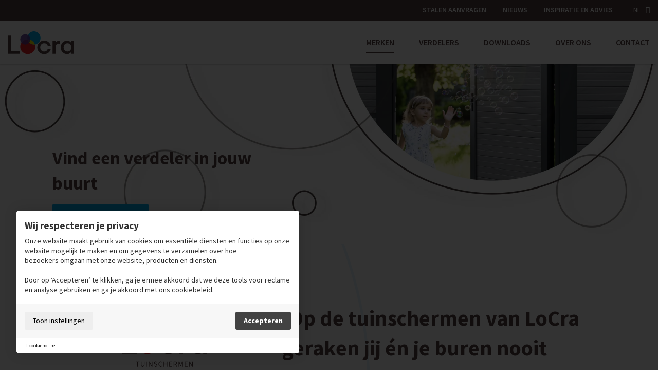

--- FILE ---
content_type: text/html; charset=UTF-8
request_url: https://locra.be/nl/merken/locra-tuinschermen
body_size: 5937
content:
<!DOCTYPE html>
    <!--[if lt IE 7 ]> <html lang="nl" class="ie ie6 nl"> <![endif]-->
<!--[if IE 7 ]>    <html lang="nl" class="ie ie7 nl"> <![endif]-->
<!--[if IE 8 ]>    <html lang="nl" class="ie ie8 nl"> <![endif]-->
<!--[if IE 9 ]>    <html lang="nl" class="ie ie9 nl"> <![endif]-->
<!--[if (gt IE 9)|!(IE)]><!-->
    <html
    lang="nl" class="modernbrowser nl" data-page="brand"> <!--<![endif]-->
    <head>

        <title>Locra Tuinschermen</title>
<meta name="description" content="‘Op de tuinschermen van Locra geraken jij én je buren nooit uitgekeken.’" />
<meta name="keywords" content="Locra Tuinschermen" />
<meta name="robot" content="index,follow" />
<meta name="language" content="nl" />
<meta name="revisit-after" content="10 Days" />
<meta charset="UTF-8" />
<meta http-equiv="X-UA-Compatible" content="IE=edge,chrome=1">
    <meta http-equiv="X-Content-Type-Options" content="nosniff" />
    <meta http-equiv="X-XSS-Protection" content="1; mode=block" />

    
<link rel="shortcut icon" href="https://locra.be/favicon.ico" type="image/x-icon">
<link rel="icon" href="https://locra.be/favicon.ico" type="image/x-icon">

<meta name="viewport" content="width=device-width , initial-scale=1, maximum-scale=1, minimum-scale=1" />
<meta property="og:title" content="Locra Tuinschermen"/>
    <meta property="og:image" content="https://locra.be/uploads/images/brand/LocraTuinschermen.jpg?v=1660897654"/>
    <meta property="og:image:width" content="1600"/>
    <meta property="og:image:height" content="1600"/>
<meta property="og:url" content="https://locra.be/nl/merken/locra-tuinschermen" />
<meta property="og:description" content="‘Op de tuinschermen van Locra geraken jij én je buren nooit uitgekeken.’"  />
<meta name="twitter:card" content="summary_large_image">
<meta name="twitter:url" content="https://locra.be/nl/merken/locra-tuinschermen">
<meta name="twitter:title" content="Locra Tuinschermen">
<meta name="twitter:description" content="‘Op de tuinschermen van Locra geraken jij én je buren nooit uitgekeken.’" />
    <meta name="twitter:image" content="https://locra.be/uploads/images/brand/LocraTuinschermen.jpg?v=1660897654">

<link rel="alternate" hreflang="x-default" href="https://locra.be/nl/merken/tuinschermen"  />

<link rel="alternate" hreflang="nl" href="https://locra.be/nl/merken/tuinschermen"  />
<link rel="alternate" hreflang="fr" href="https://locra.be/fr/marques/ecrans-de-jardin"  />



                    <link rel="stylesheet"  type="text/css"  href="https://locra.be/site/data/assets/css/compiled/compiled.min.css?v=1743599716" />
        
                    
        <script src="https://cookiebot.be/nl/api/v1" type="text/javascript"></script>
                    <script>
            var cb = new CookieBot({
                'locale' : 'nl',
                'version' : ''
                            });
    </script>

        
        	<link rel="preconnect" href="https://fonts.googleapis.com">
	<link rel="preconnect" href="https://fonts.gstatic.com" crossorigin>
	<link href="https://fonts.googleapis.com/css2?family=Source+Sans+Pro:wght@200;300;400;600;700;900&display=swap" rel="stylesheet">

        
    


    


    
    
        
    <script type="text/javascript">
        window.dataLayer = window.dataLayer || [];
        function gtag(){window.dataLayer.push(arguments);}

        gtag('consent', 'default', {
            'ad_storage': 'denied',
            'ad_user_data': 'denied',
            'ad_personalization': 'denied',
            'analytics_storage': 'denied',
            'wait_for_update': 500
        });



        gtag('js', new Date());

        var tracking_ids = [];
                    tracking_ids.push( 'G-0Q8Q9N864E' );
                    tracking_ids.push( ' G-3G5T436C1L' );
                    tracking_ids.push( ' G-YY8JZQX3LW' );
        


    </script>

        <script type="javascript/blocked" data-type="analyse" async src="https://www.googletagmanager.com/gtag/js?id=G-0Q8Q9N864E"></script>
    <script type="javascript/blocked" data-type="analyse">
        
                
        
            gtag('config', 'G-0Q8Q9N864E'    );
        
                
        
            gtag('config', ' G-3G5T436C1L'    );
        
                
        
            gtag('config', ' G-YY8JZQX3LW'    );
        
        console.log("GTAG init");
    </script>

    <script type="javascript/blocked" data-type="marketing">

          console.log("Consent init");

          gtag('consent', 'update', {
              'ad_user_data': 'granted',
              'ad_personalization': 'granted',
              'ad_storage': 'granted',
              'analytics_storage': 'granted'
          });

      </script>



        <!-- Google Tag Manager -->
    <noscript><iframe src="//www.googletagmanager.com/ns.html?id=GTM-MC4J24P" height="0" width="0" style="display:none;visibility:hidden"></iframe></noscript>
    <script type="javascript/blocked" data-type="analyse">
        console.log("GTM INIT");
        window["dataLayer"] = window["dataLayer"]||[];
        window["dataLayer"].push({
            'gtm.start': new Date().getTime(),
            event      : 'gtm.js'
        });
        var f=document.getElementsByTagName("script")[0],
            j=document.createElement("script");
        j.async=true;
        j.src='//www.googletagmanager.com/gtm.js?id='+'GTM-MC4J24P';
        f.parentNode.insertBefore(j,f);

    </script>
    <!-- End Google Tag Manager -->

        
        



        


    </head>
            <body data-page="brand" data-lng="nl" class="">
        
        
        
	
<header>
	<div class="header" data-scroll>
		<div class="hide-medium pos-relative">
			<div class="header-top">
    <div class="row">
        <div class="col">
            <div class="flex flex--padding--small flex--align-center">
                <div class="flex__item">
                                    </div>
                <div class="flex__item flex-auto">
                    <div class="header__navigation__top">
                                                                        
                            
                            <div class="navigation__item upper fw-semibold ">
                                <a  data-key="Page\SamplesPage"  href="https://locra.be/nl/stalen-aanvragen"  title="Stalen aanvragen"  >Stalen aanvragen</a>
                            </div>
                                                
                            
                            <div class="navigation__item upper fw-semibold ">
                                <a  data-key="Page\NewsPage"  href="https://locra.be/nl/nieuws"  title="Nieuws"  >Nieuws</a>
                            </div>
                                                
                            
                            <div class="navigation__item upper fw-semibold ">
                                <a  data-key="Page\InspirationPage"  href="https://locra.be/nl/inspiratie-en-advies"  title="Inspiratie en advies"  >Inspiratie en advies</a>
                            </div>
                                                <div class="navigation__item">
                                <div class="language-wrap">
                    <a href="https://locra.be/nl/merken/tuinschermen" class="language__item active" title="NL">
                NL
                <i class="fas fa-caret-down il-right"></i>
            </a>
                <div class="langs-select">
                        <a href="https://locra.be/fr/marques/ecrans-de-jardin" class="language__item" rel="alternate"  title="FR">FR</a>
                </div>
    </div>
                        </div>
                    </div>
                </div>
            </div>
        </div>
    </div>
</div>
<div class="header-bottom">
    <div class="row">
        <div class="col">
            <div class="nav-bar pos-relative hide-medium">
                <div class="flex flex--align-center">
                    <div class="flex__item perc-15">
                        <div class="header__logo ">
                            <a href="https://locra.be/nl/home" class="overlay-link" title="Home">Home</a>
                            <img class="logo" src="https://locra.be/site/data/assets/images/logo.svg" alt="Locra">
                        </div>
                        
                    </div>
                    
                    <div class="flex__item perc-85">
                        <div class="header__navigation">
                                                        
                            
                                            
                                <div class="navigation__item upper fw-semibold ">
                                    <a  data-key="Page\BrandPage"  data-state="active"  href="https://locra.be/nl/merken"  title="Merken"  >Merken</a>
                                                                    </div>
                            
                            
                                            
                                <div class="navigation__item upper fw-semibold ">
                                    <a  data-key="Page\DealersPage"  href="https://locra.be/nl/verdelers"  title="Verdelers"  >Verdelers</a>
                                                                    </div>
                            
                            
                                            
                                <div class="navigation__item upper fw-semibold ">
                                    <a  data-key="Page\DownloadsPage"  href="https://locra.be/nl/downloads"  title="Downloads"  >Downloads</a>
                                                                    </div>
                            
                            
                                            
                                <div class="navigation__item upper fw-semibold ">
                                    <a  data-key="Page\AboutPage"  href="https://locra.be/nl/over-ons"  title="Over ons"  >Over ons</a>
                                                                    </div>
                            
                            
                                            
                                <div class="navigation__item upper fw-semibold ">
                                    <a  data-key="Page\ContactPage"  href="https://locra.be/nl/contact"  title="Contact"  >Contact</a>
                                                                    </div>
                                                    </div>
                    </div>
                </div>    
            </div>
        </div>
    </div>
</div>		</div>
		<div class="navigation__block navigation__block--mobile">
    <div class="mobile-header__logo">
        <a href="https://locra.be/nl/home" title="Home" class="overlay-link">Home</a>
        <div class="mobile-header__logo">
            <img class="logo" src="https://locra.be/site/data/assets/images/logo.svg" alt="Locra">
        </div>
    </div>
    <div class="mobile-header__btns">
                <a href="javascript:;" class="mobile-header__btn nav-btn js-mobile-btn" data-panel="nav">
            <span></span>
            <span></span>
            <span></span>
        </a>
    </div>
</div>
<div class="mobile-nav js-mobile-nav">
    <ul class="nav">
                                                                                                                                                                        
                        
            
                        
            
            <li class="nav__item  ">
                <a  data-key="Page\SamplesPage"  href="https://locra.be/nl/stalen-aanvragen"  title="Stalen aanvragen"  >Stalen aanvragen</a>
            </li>

                        
                        
                                                                                                                                                            
                                                                                                                                                                                                                                                            
                        
            
                        
            
            <li class="nav__item  ">
                <a  data-key="Page\NewsPage"  href="https://locra.be/nl/nieuws"  title="Nieuws"  >Nieuws</a>
            </li>

                        
                        
                                                                                                                                                            
                                                                                                                                                                                                                                                            
                        
            
                        
            
            <li class="nav__item  ">
                <a  data-key="Page\InspirationPage"  href="https://locra.be/nl/inspiratie-en-advies"  title="Inspiratie en advies"  >Inspiratie en advies</a>
            </li>

                        
                        
                                                                                                                                                            
                                                                                                                                                                                                                                                            
                        
                                        
                        
            
            <li class="nav__item active ">
                <a  data-key="Page\BrandPage"  data-state="active"  href="https://locra.be/nl/merken"  title="Merken"  >Merken</a>
            </li>

                        
                        
                                                                                                                                                            
                                                                                                                                                                                                                                                            
                        
            
                        
            
            <li class="nav__item  ">
                <a  data-key="Page\DealersPage"  href="https://locra.be/nl/verdelers"  title="Verdelers"  >Verdelers</a>
            </li>

                        
                        
                                                                                                                                                            
                                                                                                                                                                                                                                                            
                        
            
                        
            
            <li class="nav__item  ">
                <a  data-key="Page\DownloadsPage"  href="https://locra.be/nl/downloads"  title="Downloads"  >Downloads</a>
            </li>

                        
                        
                                                                                                                                                            
                                                                                                                                                                                                                                                            
                        
            
                        
            
            <li class="nav__item  ">
                <a  data-key="Page\AboutPage"  href="https://locra.be/nl/over-ons"  title="Over ons"  >Over ons</a>
            </li>

                        
                        
                                                                                                                                                            
                                                                                                                                                                                                                                                            
                        
            
                        
            
            <li class="nav__item  ">
                <a  data-key="Page\ContactPage"  href="https://locra.be/nl/contact"  title="Contact"  >Contact</a>
            </li>

                        
                        
                                                                                                                                                            
                                                                                                                                                                                                                                                            
                        
            
                        
            
            <li class="nav__item  ">
                <a  data-key="Page\SearchPage"  href="https://locra.be/nl/zoeken"  title="Zoeken"  >Zoeken</a>
            </li>

                        
                        
                                                                                                                                                            
                                                                                                                <div class="language-wrap">
                    <a href="https://locra.be/nl/merken/tuinschermen" class="language__item active" title="NL">
                NL
                <i class="fas fa-caret-down il-right"></i>
            </a>
                <div class="langs-select">
                        <a href="https://locra.be/fr/marques/ecrans-de-jardin" class="language__item" rel="alternate"  title="FR">FR</a>
                </div>
    </div>
    </ul>		
</div>	</div>
</header>
	<div class="page-wrapper pos-relative"> 		<div class="page-wrapper-deco">
			<div class="big-deco"></div>
			<div class="small-deco"></div>
		</div>
		<div class="wrapper">
			
        <div class="brand-detail">
                            <div class="banner-wrap">
        <div class="row">
            <div class="col">
                <div class="banner picture" style="background-image:url('https://locra.be/uploads/images/brand/HeadermerkenLocraTuinschermen.jpg?v=1658919891')">
                                            <div class="banner__content has-dark-font">
                                                            <h2 class="h2 banner__title no-margin color--white">Vind een verdeler in jouw buurt</h2>
                                                                                        <div class="btns--wrap padding-top--1">
                                                                                                                    <a class="btn btn--wide" title="Naar verdelers" href="https://locra.be/nl/verdelers">Naar verdelers</a>
                                                                                                        </div>
                                                    </div>
                                    </div>
            </div>
        </div>
    </div>
        
            
<div class="breadcrumbs">
    <div class="row">
        <div class="col">
            <div class="breadcrumbs__inner">
                <a href="https://locra.be/nl/home" class="breadcrumbs__item" title="Home" >Home</a>
                                                <a href="https://locra.be/nl/merken" class="breadcrumbs__item " title="Merken" >Merken</a>
                                                    <div class="breadcrumbs__item active">LoCra Tuinschermen</div>
                            </div>
        </div>
    </div>
</div>
        <div class=" brand-detail__top">

            <div class="section--xlarge">
                <div class="row">
                    <div class="col normal-10 normal-centered">
                        <div class="flex flex--padding">
                                                                                        <div class="flex__item perc-40 sm:perc-100">
                                    <div class="brand-detail__logo">
                                        <img src="https://locra.be/uploads/files/brand/LocraTuinschermen.png" alt="LoCra Tuinschermen" title="LoCra Tuinschermen" />
                                    </div>
                                </div>

                                <div class="flex__item perc-60 sm:perc-100">
                                    <div class="brand-detail__content">
                                        <h1 class="page-title">‘Op de tuinschermen van LoCra geraken jij én je buren nooit uitgekeken.’ </h1>
                                                                                   <div class="brand-detail__introduction fw-bold">
                                              <p>Met de LoCra Tuinschermen profiteer je van een uniek modulair systeem. In de ontwerpfase kies je als bouwheer uit een oneindig aantal individuele ontwerpconcepten én uit een even eindeloze combinatie van verschillende materialen. HPL, aluminium, Cortenstaal, glas,… Jouw tuinafscheiding wordt niet enkel een enig exemplaar, het wordt er ook eentje volledig op maat van jouw wensen en behoeftes.&nbsp;</p>
                                           </div>
                                                                            </div>
                                </div>
                                                    </div>
                    </div>
                </div>
            </div>
            
                                        
                <div id="subnav" class="subnav-wrapper bg-alternate">
                    <div class="row">
                        <div class="col">
                            <div class="subnav">
                                                                    <div class="subnav-item fw-semibold active">
                                        <a class="js-brand-url" data-param='{ "key" : "gebruik-6" , "brandID" : "8" }' data-target="#brand-subpage" title="Gebruik" href="https://locra.be/nl/merken/tuinschermen/gebruik-6#subnav">Gebruik</a>
                                    </div>        
                                                                    <div class="subnav-item fw-semibold ">
                                        <a class="js-brand-url" data-param='{ "key" : "onderhoud-6" , "brandID" : "8" }' data-target="#brand-subpage" title="Onderhoud" href="https://locra.be/nl/merken/tuinschermen/onderhoud-6#subnav">Onderhoud</a>
                                    </div>        
                                                                    <div class="subnav-item fw-semibold ">
                                        <a class="js-brand-url" data-param='{ "key" : "duurzaamheid-en-garantie-6" , "brandID" : "8" }' data-target="#brand-subpage" title="Duurzaamheid en garantie" href="https://locra.be/nl/merken/tuinschermen/duurzaamheid-en-garantie-6#subnav">Duurzaamheid en garantie</a>
                                    </div>        
                                                                    <div class="subnav-item fw-semibold ">
                                        <a class="js-brand-url" data-param='{ "key" : "specificaties-6" , "brandID" : "8" }' data-target="#brand-subpage" title="Specificaties" href="https://locra.be/nl/merken/tuinschermen/specificaties-6#subnav">Specificaties</a>
                                    </div>        
                                                                    <div class="subnav-item fw-semibold ">
                                        <a class="js-brand-url" data-param='{ "key" : "beschikbare-kleuren-6" , "brandID" : "8" }' data-target="#brand-subpage" title="Beschikbare kleuren" href="https://locra.be/nl/merken/tuinschermen/beschikbare-kleuren-6#subnav">Beschikbare kleuren</a>
                                    </div>        
                                                                    <div class="subnav-item fw-semibold ">
                                        <a class="js-brand-url" data-param='{ "key" : "downloads-6" , "brandID" : "8" }' data-target="#brand-subpage" title="Downloads" href="https://locra.be/nl/merken/tuinschermen/downloads-6#subnav">Downloads</a>
                                    </div>        
                                                                    <div class="subnav-item fw-semibold ">
                                        <a class="js-brand-url" data-param='{ "key" : "verdelers-6" , "brandID" : "8" }' data-target="#brand-subpage" title="Verdelers" href="https://locra.be/nl/merken/tuinschermen/verdelers-6#subnav">Verdelers</a>
                                    </div>        
                                                            </div>
                        </div>
                    </div>
                </div>
                <div id="brand-subpage">
                    <div class="subpage-content-wrapper">
    <div class="row">
        <div class="col">
                
                                            <div class="subpage-content section no-top">
                            <div class="flex flex--padding">
                                                                    <div class="flex__item perc-45 md:perc-50 sm:perc-100">
                                        <div class="pictureslider" >
                                            <div class="slider">
                                                                                                    <div class="slider__item">
                                                        <div class="mainslider__item picture pb-50" style="background-image:url('https://locra.be/uploads/images/subPage/thumb_LocraTuinschermenGebruik.jpg?v=1659367118')">
                                                            <a title="Afbeelding vergroten" href="https://locra.be/uploads/images/subPage/LocraTuinschermenGebruik.jpg?v=1659367118" data-fancybox="detail-pictures" class="overlay-link fancy-box">Afbeelding vergroten</a>
                                                        </div>
                                                    </div>
                                                                                            </div>
                                        </div>	
                                    </div>
                                                                                                    <div class="flex__item perc-5 md:hide"></div>
                                                                                                    <div class="flex__item perc-35 n:perc-40 md:perc-50 sm:perc-100">
                                        <p>Tuinschermen bieden je privacy en veiligheid en zijn bijna overal te plaatsen. Rond je parktuin of als afscheiding van je stadstuintje. Ook deurelementen en toegangspoorten behoren tot het programma. Alles wordt aangeleverd als handig bouwpakket. &nbsp;Zo kunnen jij of je aannemer snel en eenvoudig aan de slag.</p>
                                    </div>
                                                            </div>
                        </div>
                    
                    

                    
                    <div class="builderblocks">
        </div>                        </div>
    </div>
</div>
                </div>
                    </div>

                <div class="builderblocks">
        </div>    </div>




		</div>
	</div>
	
<footer>
    <div class="footer bg-alternate">
        <div class="row">
			<div class="col">
				<div class="flex flex--padding">
					<div class="flex__item perc-40 md:perc-65 sm:perc-100">
                        <div class="footer__logo pos-relative">
                            <a href="https://locra.be/nl/home" class="overlay-link" title="Home" >Home</a>
                            <img class="logo" src="https://locra.be/site/data/assets/images/logo.svg" alt="Locra" />
                        </div>
                        
                        <div class="section no-bottom">
                            <div class="contact-details">
    <div class="contact-details__item title">
        <div class="fw-bold upper">Locra</div>
    </div>
            <div class="contact-details__item address">
                            Simpernelstraat 9B<br>
                3511 Kuringen
                    </div>
                <div class="contact-details__item phone">
            <a href="tel:+3211231546" title="+32 11 231 546">
                <span>
                    +32 11 231 546
                </span>
            </a>
        </div>
                <div class="contact-details__item email">
            <a href="mailto:info@locra.be" title="info@locra.be">
                <span>
                    info@locra.be
                </span>
            </a>
        </div>
    
            <div class="contact-details__item vat">
            <span>
                BE0833577715
            </span>
        </div>
    
                    <div class="socials padding-top--1">
                    <div class="title">Volg ons</div>
                            <a href="https://www.linkedin.com/company/locra/?viewAsMember=true" class="social-item linkedin" title="Linkedin" target="_blank"><i class="fab fa-linkedin"></i></a>
                            </div>
         </div>                        </div>
					</div>
                    
					<div class="flex__item perc-20 md:perc-35 sm:perc-100">
                        <div class="footer__nav">
                                                                                        <div class="footer__nav-item">
                                    <a  data-key="Page\BrandPage"  data-state="active"  href="https://locra.be/nl/merken"  title="Merken"  >Merken</a>
                                </div>
                                                            <div class="footer__nav-item">
                                    <a  data-key="Page\DealersPage"  href="https://locra.be/nl/verdelers"  title="Verdelers"  >Verdelers</a>
                                </div>
                                                            <div class="footer__nav-item">
                                    <a  data-key="Page\DownloadsPage"  href="https://locra.be/nl/downloads"  title="Downloads"  >Downloads</a>
                                </div>
                                                            <div class="footer__nav-item">
                                    <a  data-key="Page\AboutPage"  href="https://locra.be/nl/over-ons"  title="Over ons"  >Over ons</a>
                                </div>
                                                            <div class="footer__nav-item">
                                    <a  data-key="Page\ContactPage"  href="https://locra.be/nl/contact"  title="Contact"  >Contact</a>
                                </div>
                                                    </div>
					</div>

                    <div class="flex__item perc-40 md:perc-100 sm:perc-100">
                        <div class="newsletter-wrapper form-wrapper">
    <h3 class="">Schrijf je in op onze nieuwsbrief</h3>
    <div data-jv-form>
    <form class="jv_form js-jv-form newsletter--form "  data-scrollOnSubmit="1"  data-ga-action="generate_lead"  data-fb-action="track"  method="post" data-ajax="newsletter:submit" data-id="newsletter" id="newsletter" >

            <div class="newsletter-form-wrap">
        <div class="newsletter-input">
            <div class="flex__item   perc-100 " data-type="text" data-id="email">
    <div class="field-wrap  field-wrap--text js-form-field" data-id="email">
                     
                <div class="field-wrap__error">
                        
        </div>
                        <div class="field-wrap__input  ">
                        


<input class="" type="text" placeholder="E-mail adres *" value="" required name="email" id="696f69313c952_newsletter_email" >
                    </div>
    </div>
</div>
        </div>
        <div class="newsletter-btn">
            
<div class="field-wrap field-wrap__button" data-id="submit">
    <button class="btn" type="submit">
        <div class="loader loader--small loader--white"></div>
        <div class="hide-loading">
                        Inschrijven
                    </div>
    </button>
    <div class="field-wrap__error top-margin">
                
    </div>
</div>
        </div>
        <div class="newsletter-privacy">
            <div class="flex__item   " data-id="privacy">
    <div class="field-wrap field-wrap--checkbox  js-form-field" data-id="privacy">
        <div class="field-wrap__error">
                        
        </div>
        <div class="checkbox">
            <div class="field-wrap__input">
                

<input type="checkbox" value="1"  required name="privacy" id="696f69313c952_newsletter_privacy">
                
    

<label for="696f69313c952_newsletter_privacy"  data-req="1">
        Ik geef de toestemming om mijn gegevens te bewaren en verwerken zoals aangegeven in onze <a title="Privacy" target="_blank" href="https://locra.be/nl/gebruiksvoorwaarden-privacybeleid" title="Gebruiksvoorwaarden & privacybeleid">privacy statement</a>.
        *                    <span><i class="fas fa-check"></i></span>
        </label>

            </div>
        </div>
    </div>
</div>
        </div>
    </div>

                        
                <div class="flex__item    " data-type="hidden" data-id="form_key">
    <div class="field-wrap  field-wrap--hidden js-form-field" data-id="form_key">
                     
                <div class="field-wrap__error">
                        
        </div>
                        <div class="field-wrap__input  ">
                        <input type="hidden" value="newsletter" name="form_key" id="696f69313c952_newsletter_form_key">
                    </div>
    </div>
</div>
        <script type="application/json" class="js-form-data">
            {"email":{"field_conditions":[]},"privacy":{"field_conditions":[]},"form_key":{"field_conditions":[]}}
        </script>
        
        
        
        <div class="field_important">
            <label for="email_confirm">Confirm Email:</label>
            <input type="text" id="email_confirm" name="email_confirm">
        </div>
    </form>
</div>
    <div id="newsletterSuccess"  data-success="1" class="hidden ">
        <p style="text-align:justify;">Bedankt om je in te schrijven op onze nieuwsbrief.</p>
    </div>
    <div id="messageFailed"  data-error="1" class="hidden">
        
    </div>
</div>                    </div>
				</div>
			</div>
		</div>
    </div>
    <div class="copy-bar">
        <div class="row">
            <div class="col">
                <div class="copy-bar-container">
                    <div class="copy-bar__items">
                        
    


        <div class="copy-bar__item">
            <a title="Gebruiksvoorwaarden &amp; privacybeleid"  href="https://locra.be/nl/gebruiksvoorwaarden-privacybeleid" >Gebruiksvoorwaarden &amp; privacybeleid</a>
        </div>
            <div class="copy-bar__item">
            <a title="Cookie policy"  href="https://locra.be/nl/cookie-policy" >Cookie policy</a>
        </div>
    
            <div class="copy-bar__item">
        <a title="Cookie voorkeuren" class=" js-cookie--lip" href="javascript:;" >Cookie voorkeuren</a>
            </div>
    

                        <div class="copy-bar__item">
                    <a  title="Sitemap" href="https://locra.be/nl/sitemap" >Sitemap</a>
                    </div>
            


               <div class="copy-bar__item">
              <a  title="Login" href="https://locra.be/nl/login" >Login</a>
              </div>
                          </div>
                </div>
            </div>
        </div>
    </div>
</footer>


                    
        

                    <script src="//ajax.googleapis.com/ajax/libs/jquery/3.6.0/jquery.min.js" type="text/javascript"></script><script src="https://maps.google.com/maps/api/js?key=AIzaSyDTFzv86DHOncm0yjevL-aq8tJcCIN3QjE&Mapsensor=false&language=nl_NL" type="text/javascript"></script><script type="text/javascript">window.jQuery || document.write('<script src="https://locra.be/cms/data/assets/js/plugins/jquery/jquery.min.js"><\/script>')</script><script type="text/javascript">window.domain ='https://locra.be/nl/';window.assets='https://locra.be/site/data/assets';window.SRC_PATH ='https://locra.be/site/data/src';</script><script type="text/javascript">window.base_domain ='https://locra.be/nl/';window.domain ='https://locra.be/nl/' ;</script><script src="https://locra.be/site/data/assets/js/compiled/compiled.min.js?v=1743599716" type="text/javascript"></script>
        
    <!-- ~~ Cache | 20/01/2026 12:38 ~~  -->
</body>
</html>


--- FILE ---
content_type: text/css;charset=UTF-8
request_url: https://cookiebot.be/nl/css/default
body_size: 2170
content:
div[class*=cb-version-].cb-popup.cb-color-2 .cb-popup__modal .cb-popup__modal__inner .cb-popup__buttons a.cb-btn-accept{background:#424242}div[class*=cb-version-].cb-popup.cb-color-2 .cb-popup__modal .cb-popup__modal__inner .cb-popup__buttons a.cb-btn-accept:hover{background:#353535}div[class*=cb-version-].cb-popup.cb-color-2 .cb-popup__modal .cb-popup__modal__inner .cb-popup__buttons a.cb-btn-settings{background:#eee}div[class*=cb-version-].cb-popup.cb-color-2 .cb-popup__modal .cb-popup__modal__inner .cb-popup__buttons a.cb-btn-settings:hover{background:#e1e1e1}div[class*=cb-version-] .cb-popup__modal .cb-popup__modal__inner .cb-popup__buttons a.cb-btn-accept{background:#50dc8a}div[class*=cb-version-] .cb-popup__modal .cb-popup__modal__inner .cb-popup__buttons a.cb-btn-accept:hover{background:#3bd87c}div[class*=cb-version-] .cb-popup__modal .cb-popup__modal__inner .cb-popup__buttons a.cb-btn-settings{background:#eee}div[class*=cb-version-] .cb-popup__modal .cb-popup__modal__inner .cb-popup__buttons a.cb-btn-settings:hover{background:#e1e1e1}div[class*=cb-version-] .cb-popup__modal .cb-popup__modal__inner .cb-popup__buttons a{border-radius:3px}.cb-popup{font-size:14px;line-height:1.4}.cb-popup p{font-size:14px;line-height:1.4}.cb-popup .dev-by{font-size:10px;padding:.5rem 1rem;display:-webkit-box;display:flex;-webkit-box-align:center;align-items:center}.cb-popup .dev-by i.fas{-webkit-transition:all .1s cubic-bezier(.55,0,.1,1);transition:all .1s cubic-bezier(.55,0,.1,1);margin-right:.2rem;font-size:8px;opacity:.5}.cb-popup .dev-by a,.cb-popup .dev-by a:hover{color:#000}.cb-popup .cb-popup__lip{display:none;position:fixed;left:0;bottom:0;background:#2ed573;color:#fff;padding:1rem 1rem;border-radius:0 3px 0 0;z-index:99999;text-decoration:none;font-weight:700;-webkit-transition:all .3s cubic-bezier(.55,0,.1,1);transition:all .3s cubic-bezier(.55,0,.1,1);-webkit-transform:translate(0,0);transform:translate(0,0);-webkit-box-align:center;align-items:center}.cb-popup .cb-popup__lip svg{height:20px;margin-right:.5rem}.cb-popup .cb-popup__blanket{position:fixed;left:0;right:0;top:0;bottom:0;z-index:999998;background:rgba(0,0,0,.8);opacity:0;visibility:hidden;-webkit-transition:all .3s cubic-bezier(.55,0,.1,1);transition:all .3s cubic-bezier(.55,0,.1,1)}.cb-popup .cb-popup__modal{position:fixed;top:50%;left:50%;width:100%;max-width:550px;width:calc(100% - 4rem);max-height:90%;z-index:999999;-webkit-transform:translate(-50%,-30%);transform:translate(-50%,-30%);opacity:0;visibility:hidden;-webkit-transition:all .3s cubic-bezier(.55,0,.1,1);transition:all .3s cubic-bezier(.55,0,.1,1);color:#2e2e2e;display:block}.cb-popup .cb-popup__modal .cb-popup__close{position:absolute;right:0;top:-10px;-webkit-transform:translate(0,-100%);transform:translate(0,-100%)}.cb-popup .cb-popup__modal .cb-popup__close b{vertical-align:middle;color:#fff;font-weight:500;margin-left:.5rem;display:inline-block}.cb-popup .cb-popup__modal .cb-popup__close span{display:inline-block;vertical-align:middle;width:18px;height:18px;-webkit-transform:rotate(45deg);transform:rotate(45deg)}.cb-popup .cb-popup__modal .cb-popup__close span:after,.cb-popup .cb-popup__modal .cb-popup__close span:before{content:'';display:block;width:100%;height:2px;border-radius:5px;background:#fff;position:absolute;left:50%;top:50%;-webkit-transform:translate(-50%,-50%);transform:translate(-50%,-50%)}.cb-popup .cb-popup__modal .cb-popup__close span:after{height:100%;width:2px}.cb-popup .cb-popup__modal .cb-popup__modal__inner{max-height:90vh;overflow:hidden;overflow-y:auto;border-radius:5px;background:#fff;box-shadow:0 0 25px rgba(0,0,0,.15)}.cb-popup .cb-popup__modal .cb-popup__modal__inner .cb-popup__image{min-height:350px;display:block;background-size:cover;background-position:center center}.cb-popup .cb-popup__modal .cb-popup__modal__inner .cb-popup__content{padding:1rem}.cb-popup .cb-popup__modal .cb-popup__modal__inner .cb-popup__content .cb-popup__title{font-weight:700;font-size:1.2rem;margin-bottom:.5rem}.cb-popup .cb-popup__modal .cb-popup__modal__inner .cb-popup__content .cb-sub-title{font-size:1rem;font-weight:700;margin-bottom:.5rem}.cb-popup .cb-popup__modal .cb-popup__modal__inner .cb-popup__content .cb-page-content{line-height:1.5}.cb-popup .cb-popup__modal .cb-popup__modal__inner .cb-popup__buttons{display:-webkit-box;display:flex;-webkit-box-align:center;align-items:center;background:#f7f7f7;border-top:1px solid #fff;padding:1rem}@media only screen and (max-width:424px){.cb-popup .cb-popup__modal .cb-popup__modal__inner .cb-popup__buttons{flex-wrap:wrap}}@media only screen and (max-width:424px){.cb-popup .cb-popup__modal .cb-popup__modal__inner .cb-popup__buttons a{display:block;width:100%;text-align:center}}.cb-popup .cb-popup__modal .cb-popup__modal__inner .cb-popup__buttons a.cb-btn-accept{text-align:center}.cb-popup .cb-popup__modal .cb-popup__modal__inner .cb-popup__buttons .cb-buttons-left,.cb-popup .cb-popup__modal .cb-popup__modal__inner .cb-popup__buttons .cb-buttons-right{-webkit-box-flex:0;flex:0 0 50%}@media only screen and (max-width:424px){.cb-popup .cb-popup__modal .cb-popup__modal__inner .cb-popup__buttons .cb-buttons-left,.cb-popup .cb-popup__modal .cb-popup__modal__inner .cb-popup__buttons .cb-buttons-right{flex-basis:100%}}.cb-popup .cb-popup__modal .cb-popup__modal__inner .cb-popup__buttons .cb-buttons-right{text-align:right}@media only screen and (max-width:424px){.cb-popup .cb-popup__modal .cb-popup__modal__inner .cb-popup__buttons .cb-buttons-right{text-align:center;margin-top:.5rem}}.cb-popup .cb-popup__modal .cb-popup__modal__inner .cb-popup__buttons a.cb-btn-refuse{display:inline-block;color:#fff;padding:.5rem 1rem;font-weight:700}.cb-popup .cb-popup__modal .cb-popup__modal__inner .cb-popup__buttons a.cb-btn-accept{display:inline-block;background:#23ad5c;color:#fff;padding:.5rem 1rem;font-weight:700}.cb-popup .cb-popup__modal .cb-popup__modal__inner .cb-popup__buttons a.cb-btn-accept:hover{background:#1a8345}.cb-popup .cb-popup__modal .cb-popup__modal__inner .cb-popup__buttons a.cb-btn-settings{display:inline-block;color:#000;padding:.5rem 1rem}.cb-popup .cb-popup__modal .cb-popup__modal__inner .cb-popup__buttons a.cb-btn-settings:hover{background:#f2f2f2}.cb-popup .cb-popup__modal .cb-popup__modal__inner .cb-popup__buttons a.cb-btn-settings.cb-btn-settings--close{display:none}.cb-popup.cb-popup--init{display:none}.cb-popup.cb-popup--open .cb-popup__lip{-webkit-transform:translate(0,100%);transform:translate(0,100%)}.cb-popup.cb-popup--open .cb-popup__blanket{opacity:1;visibility:visible}.cb-popup.cb-popup--open .cb-popup__modal{opacity:1;visibility:visible;-webkit-transform:translate(-50%,-50%);transform:translate(-50%,-50%)}.cb-popup.cb-settings-open .cb-popup-settings{display:block}.cb-popup.cb-settings-open .cb-popup__modal .cb-popup__modal__inner .cb-popup__buttons a.cb-btn-settings.cb-btn-settings--open{display:none}.cb-popup.cb-settings-open .cb-popup__modal .cb-popup__modal__inner .cb-popup__buttons a.cb-btn-settings.cb-btn-settings--close{display:inline-block}.cb-popup.cb-version-2 .cb-popup__modal{background:#fff;left:0;bottom:0;width:100%;top:unset;-webkit-transform:unset;transform:unset}.cb-popup.cb-version-2.cb-popup--open.cb-settings-open .cb-popup__modal .cb-popup__modal__inner{display:block}@media only screen and (max-width:1023px){.cb-popup.cb-version-2.cb-popup--open.cb-settings-open .cb-popup__modal .cb-popup__modal__inner{text-align:left}}.cb-popup.cb-version-2.cb-popup--open.cb-settings-open .cb-popup__modal .cb-popup__modal__inner .cb-popup__buttons{-webkit-box-pack:start;justify-content:flex-start}.cb-popup.cb-version-2.cb-popup--open.cb-settings-open .cb-popup__modal .cb-popup__modal__inner .cb-popup__buttons .cb-buttons-left{padding:unset}.cb-popup.cb-version-2.cb-popup--open .cb-popup__modal{border-top:1px solid #eee;bottom:0;left:0;max-width:100%;top:unset;-webkit-transform:unset;transform:unset}.cb-popup.cb-version-2.cb-popup--open .cb-popup__modal .cb-popup__modal__inner{background:0 0;box-shadow:none;margin:0 auto;max-width:unset;width:100%;max-width:1300px;display:block;text-align:center}@media only screen and (max-width:1023px){.cb-popup.cb-version-2.cb-popup--open .cb-popup__modal .cb-popup__modal__inner{display:block;text-align:center}}.cb-popup.cb-version-2.cb-popup--open .cb-popup__modal .cb-popup__modal__inner .cb-popup__content{padding:1rem;-webkit-box-flex:1;flex:1}.cb-popup.cb-version-2.cb-popup--open .cb-popup__modal .cb-popup__modal__inner .cb-popup__content .cb-popup__title{font-size:1.25rem}.cb-popup.cb-version-2.cb-popup--open .cb-popup__modal .cb-popup__modal__inner .cb-popup__content p{margin-bottom:.5rem}.cb-popup.cb-version-2.cb-popup--open .cb-popup__modal .cb-popup__modal__inner .cb-popup__buttons{background:0 0;border:none;-webkit-box-pack:center;justify-content:center;padding:0;padding-bottom:.5em;padding-top:0;-webkit-box-flex:0;flex:0 0 auto}.cb-popup.cb-version-2.cb-popup--open .cb-popup__modal .cb-popup__modal__inner .cb-popup__buttons a.cb-btn-settings{background:#eee}.cb-popup.cb-version-2.cb-popup--open .cb-popup__modal .cb-popup__modal__inner .cb-popup__buttons .cb-buttons-left a,.cb-popup.cb-version-2.cb-popup--open .cb-popup__modal .cb-popup__modal__inner .cb-popup__buttons .cb-buttons-right a{font-weight:700;position:relative;z-index:1}.cb-popup.cb-version-2.cb-popup--open .cb-popup__modal .cb-popup__modal__inner .cb-popup__buttons .cb-buttons-left{-webkit-box-flex:unset;flex:unset;padding:0 1rem}.cb-popup.cb-version-2.cb-popup--open .cb-popup__modal .cb-popup__modal__inner .cb-popup__buttons .cb-buttons-right{-webkit-box-flex:unset;flex:unset}.cb-popup.cb-version-2.cb-popup--open .cb-popup__modal .cb-popup__modal__inner .cb-popup__buttons .cb-buttons-right a.cb-btn-accept{padding:.5rem 1rem}.cb-popup.cb-version-2 .cb-popup-settings{padding-top:2rem}.cb-popup.cb-version-3 .cb-popup__modal{border-radius:5px;background:#fff;left:2rem;bottom:2rem;max-width:550px;width:calc(100% - 4rem);top:unset;-webkit-transform:unset;transform:unset}.cb-popup.cb-version-3 .cb-popup__modal .cb-popup__modal__inner{border-radius:5px}@-webkit-keyframes slide-in-fwd-center{0%{-webkit-transform:translateZ(-1400px);transform:translateZ(-1400px);opacity:0}100%{-webkit-transform:translateZ(0);transform:translateZ(0);opacity:1}}@keyframes slide-in-fwd-center{0%{-webkit-transform:translateZ(-1400px);transform:translateZ(-1400px);opacity:0}100%{-webkit-transform:translateZ(0);transform:translateZ(0);opacity:1}}.cb-popup-settings{padding-top:2rem;display:none}.cb-popup-settings .cb-settings{display:-webkit-box;display:flex;flex-wrap:wrap;-webkit-box-align:stretch;align-items:stretch;margin:0 -.5rem;margin-top:-1rem}.cb-popup-settings .cb-settings .cb-setting__item-wrap{-webkit-box-flex:0;flex:0 0 100%;padding:0 .5rem;padding-top:1rem;cursor:pointer}.cb-popup-settings .cb-settings .cb-setting__item-wrap.cb-setting-toggle-wrap{overflow:hidden}.cb-popup-settings .cb-settings .cb-setting__item-wrap.cb-setting-toggle-wrap.open .cb-setting__item .cb-setting__item__top{margin-bottom:.5rem}.cb-popup-settings .cb-settings .cb-setting__item-wrap.cb-setting-toggle-wrap.open .cb-setting__item .cb-setting__item__top .cb-setting__item__title i.fas{-webkit-transform:rotate(180deg);transform:rotate(180deg)}.cb-popup-settings .cb-settings .cb-setting__item-wrap.cb-setting-toggle-wrap.open .cb-setting__item .cb-page-content{height:100%;opacity:1}.cb-popup-settings .cb-settings .cb-setting__item-wrap.cb-setting-toggle-wrap .cb-setting__item .cb-setting__item__top{position:relative;z-index:10;background:#f7f7f7;margin-bottom:unset}.cb-popup-settings .cb-settings .cb-setting__item-wrap.cb-setting-toggle-wrap .cb-setting__item .cb-setting__item__toggle{cursor:pointer}.cb-popup-settings .cb-settings .cb-setting__item-wrap.cb-setting-toggle-wrap .cb-setting__item .cb-setting__item__title{position:relative;z-index:100;display:-webkit-box;display:flex;-webkit-box-align:center;align-items:center}.cb-popup-settings .cb-settings .cb-setting__item-wrap.cb-setting-toggle-wrap .cb-setting__item .cb-setting__item__title i.fas{-webkit-transition:all .1s cubic-bezier(.55,0,.1,1);transition:all .1s cubic-bezier(.55,0,.1,1);margin-right:.5rem;font-size:10px}.cb-popup-settings .cb-settings .cb-setting__item-wrap.cb-setting-toggle-wrap .cb-setting__item .cb-page-content{height:0;z-index:1;opacity:0}.cb-popup-settings .cb-settings .cb-setting__item-wrap.cb-is-required .cb-setting__item__toggle{display:none}.cb-popup-settings .cb-settings .cb-setting__item-wrap .cb-setting__item{height:100%;display:block;background:#f7f7f7;padding:.75rem;border-radius:5px;cursor:pointer}.cb-popup-settings .cb-settings .cb-setting__item-wrap .cb-setting__item .cb-page-content{font-size:.875rem;opacity:.85}.cb-popup-settings .cb-settings .cb-setting__item-wrap .cb-setting__item .cb-setting__item__top{display:-webkit-box;display:flex;-webkit-box-align:center;align-items:center;-webkit-box-pack:justify;justify-content:space-between;margin-bottom:.5rem}.cb-popup-settings .cb-settings .cb-setting__item-wrap .cb-setting__item .cb-setting__item__top .cb-setting__item__title{font-weight:700;font-size:1.125rem}.cb-popup-settings .cb-settings .cb-setting__item-wrap .cb-setting__item .cb-setting__item__top .cb-setting__item__toggle input[type=checkbox]{opacity:0;position:absolute}.cb-popup-settings .cb-settings .cb-setting__item-wrap .cb-setting__item .cb-setting__item__top .cb-setting__item__toggle input[type=checkbox]+.cb-toggle{display:block;width:40px;height:20px;border:1px solid #c5c5c5;background:#fff;position:relative;border-radius:200px;opacity:.5}.cb-popup-settings .cb-settings .cb-setting__item-wrap .cb-setting__item .cb-setting__item__top .cb-setting__item__toggle input[type=checkbox]+.cb-toggle span{display:block;position:absolute;height:16px;width:16px;border:1px solid #c5c5c5;box-shadow:0 1px 3px rgba(0,0,0,.15);border-radius:50%;left:3px;top:50%;-webkit-transform:translate(0,-50%);transform:translate(0,-50%);background:#fff;-webkit-transition:all .3s cubic-bezier(.55,0,.1,1);transition:all .3s cubic-bezier(.55,0,.1,1)}.cb-popup-settings .cb-settings .cb-setting__item-wrap .cb-setting__item .cb-setting__item__top .cb-setting__item__toggle input[type=checkbox]:checked+.cb-toggle{background:#2ed573;border-color:#27c267;opacity:1}.cb-popup-settings .cb-settings .cb-setting__item-wrap .cb-setting__item .cb-setting__item__top .cb-setting__item__toggle input[type=checkbox]:checked+.cb-toggle span{border-color:#27c267;left:100%;-webkit-transform:translate(-100%,-50%);transform:translate(-100%,-50%);margin-left:-3px}@media screen and (max-width:424px){.cb-popup.cb-version-2.cb-popup--open .cb-popup__modal .cb-popup__modal__inner .cb-popup__buttons{-webkit-box-orient:vertical;-webkit-box-direction:normal;flex-direction:column}}

--- FILE ---
content_type: image/svg+xml
request_url: https://locra.be/site/data/assets/images/logo.svg
body_size: 767
content:
<svg id="Group_14" data-name="Group 14" xmlns="http://www.w3.org/2000/svg" width="198.338" height="69.238" viewBox="0 0 198.338 69.238">
  <g id="Group_12" data-name="Group 12" transform="translate(0 0)">
    <path id="Path_1" data-name="Path 1" d="M-293.043-104.7h34.71v-8.8h-25.522v-46.96h-9.188Zm128.172-14.371h-9.109a11.09,11.09,0,0,1-10.837,7.3c-6.989,0-11.779-5.261-11.779-12.565s4.79-12.565,11.779-12.565a11.09,11.09,0,0,1,10.837,7.3h9.109c-2.12-8.717-9.581-15.156-19.946-15.156a20.121,20.121,0,0,0-20.575,20.418,20.121,20.121,0,0,0,20.575,20.418C-174.452-103.919-166.992-110.358-164.871-119.075ZM-159.3-104.7h8.638v-19.161c0-7.853,4.476-12.015,9.424-12.015a13.455,13.455,0,0,1,4.319.707v-8.874a16.9,16.9,0,0,0-3.377-.314,11.046,11.046,0,0,0-10.366,7.382v-6.989H-159.3Zm24.47-19.632c0,11.23,8.167,20.418,18.926,20.418a15.665,15.665,0,0,0,12.565-6.047v5.261h8.638v-39.265h-8.638v5.261a15.665,15.665,0,0,0-12.565-6.047C-126.667-144.754-134.834-135.566-134.834-124.337Zm32.2,0c0,7.068-4.712,12.565-11.7,12.565s-11.7-5.5-11.7-12.565,4.712-12.565,11.7-12.565S-102.637-131.4-102.637-124.337Z" transform="translate(293.043 173.157)" fill="#574343"/>
    <path id="Path_2" data-name="Path 2" d="M22.76,0a22.5,22.5,0,0,1,22.76,22.238A22.5,22.5,0,0,1,22.76,44.477,22.5,22.5,0,0,1,0,22.238,22.5,22.5,0,0,1,22.76,0Z" transform="translate(36.152 24.671)" fill="#ee2024"/>
    <ellipse id="Ellipse_2" data-name="Ellipse 2" cx="19.806" cy="20.154" rx="19.806" ry="20.154" transform="translate(57.696)" fill="#00aff0"/>
    <path id="Intersection_1" data-name="Intersection 1" d="M0,.031Q.59,0,1.188,0A22.365,22.365,0,0,1,22.607,15.934a20.587,20.587,0,0,1-2.681.175A20.39,20.39,0,0,1,0,.031Z" transform="translate(58.05 24.234)" fill="#fff300"/>
    <path id="Path_3" data-name="Path 3" d="M15.289,0A15.556,15.556,0,0,1,30.578,15.81,15.556,15.556,0,0,1,15.289,31.62,15.556,15.556,0,0,1,0,15.81,15.556,15.556,0,0,1,15.289,0Z" transform="translate(36.152 8.687)" fill="#5c3897" opacity="0.846"/>
  </g>
</svg>
